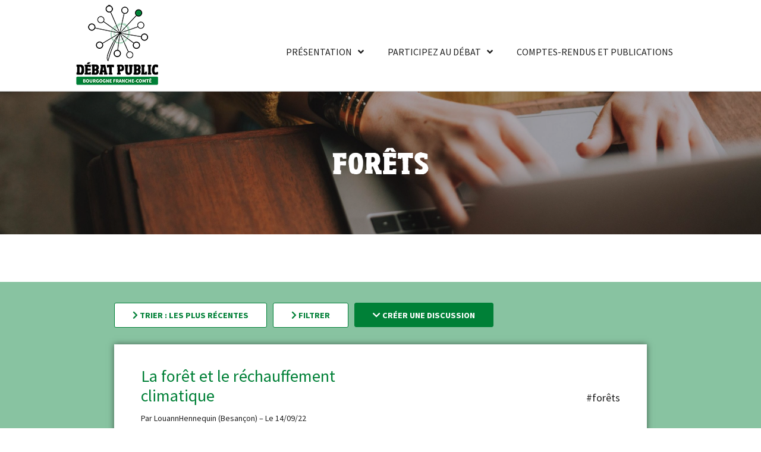

--- FILE ---
content_type: text/css
request_url: https://debatpublic-bfc.org/wp-content/uploads/elementor/css/post-28.css?ver=1656075024
body_size: 1640
content:
.elementor-28 .elementor-element.elementor-element-8f4c2af{margin-top:0px;margin-bottom:0px;padding:0px 0px 0px 0px;}.elementor-28 .elementor-element.elementor-element-cb1643b > .elementor-widget-wrap > .elementor-widget:not(.elementor-widget__width-auto):not(.elementor-widget__width-initial):not(:last-child):not(.elementor-absolute){margin-bottom:0px;}.elementor-28 .elementor-element.elementor-element-cb1643b > .elementor-element-populated{margin:0px 0px 0px 0px;--e-column-margin-right:0px;--e-column-margin-left:0px;padding:0px 0px 0px 0px;}.elementor-28 .elementor-element.elementor-element-60d8394 .elementor-spacer-inner{--spacer-size:0px;}.elementor-28 .elementor-element.elementor-element-60d8394 > .elementor-widget-container{margin:0px 0px 0px 0px;padding:0px 0px 0px 0px;}.elementor-28 .elementor-element.elementor-element-3ce161f > .elementor-container{min-height:130px;}.elementor-28 .elementor-element.elementor-element-3ce161f:not(.elementor-motion-effects-element-type-background), .elementor-28 .elementor-element.elementor-element-3ce161f > .elementor-motion-effects-container > .elementor-motion-effects-layer{background-color:#FFFFFF;}.elementor-28 .elementor-element.elementor-element-3ce161f{border-style:solid;border-width:0px 0px 1px 0px;border-color:#CCCCCC;transition:background 0.3s, border 0.3s, border-radius 0.3s, box-shadow 0.3s;margin-top:0px;margin-bottom:0px;padding:0% 10% 0% 10%;}.elementor-28 .elementor-element.elementor-element-3ce161f, .elementor-28 .elementor-element.elementor-element-3ce161f > .elementor-background-overlay{border-radius:0px 0px 0px 0px;}.elementor-28 .elementor-element.elementor-element-3ce161f > .elementor-background-overlay{transition:background 0.3s, border-radius 0.3s, opacity 0.3s;}.elementor-28 .elementor-element.elementor-element-dbb23dc > .elementor-widget-wrap > .elementor-widget:not(.elementor-widget__width-auto):not(.elementor-widget__width-initial):not(:last-child):not(.elementor-absolute){margin-bottom:0px;}.elementor-28 .elementor-element.elementor-element-dbb23dc > .elementor-element-populated{margin:0px 0px 0px 0px;--e-column-margin-right:0px;--e-column-margin-left:0px;padding:0px 0px 10px 0px;}.elementor-28 .elementor-element.elementor-element-355a340{text-align:left;}.elementor-28 .elementor-element.elementor-element-355a340 > .elementor-widget-container{margin:0px 0px 0px 0px;padding:0px 0px 0px 0px;}.elementor-28 .elementor-element.elementor-element-f077d0e{text-align:left;}.elementor-28 .elementor-element.elementor-element-f077d0e > .elementor-widget-container{margin:0px 0px 0px 0px;padding:0px 0px 0px 0px;}.elementor-bc-flex-widget .elementor-28 .elementor-element.elementor-element-e889a81.elementor-column .elementor-widget-wrap{align-items:flex-end;}.elementor-28 .elementor-element.elementor-element-e889a81.elementor-column.elementor-element[data-element_type="column"] > .elementor-widget-wrap.elementor-element-populated{align-content:flex-end;align-items:flex-end;}.elementor-28 .elementor-element.elementor-element-e889a81 > .elementor-widget-wrap > .elementor-widget:not(.elementor-widget__width-auto):not(.elementor-widget__width-initial):not(:last-child):not(.elementor-absolute){margin-bottom:0px;}.elementor-28 .elementor-element.elementor-element-e889a81 > .elementor-element-populated{margin:0px 0px 0px 0px;--e-column-margin-right:0px;--e-column-margin-left:0px;padding:0px 0px 0px 0px;}.elementor-28 .elementor-element.elementor-element-d0f9bf2 .elementor-button{font-family:"Source Sans Pro", Arial,Sans-serif;font-size:14px;font-weight:400;line-height:1.4em;border-style:solid;border-width:1px 1px 1px 1px;border-color:var( --e-global-color-accent );border-radius:4px 4px 4px 4px;padding:5px 17px 5px 17px;}.elementor-28 .elementor-element.elementor-element-d0f9bf2 .elementor-button:hover, .elementor-28 .elementor-element.elementor-element-d0f9bf2 .elementor-button:focus{color:var( --e-global-color-accent );background-color:#FFFFFF;border-color:var( --e-global-color-accent );}.elementor-28 .elementor-element.elementor-element-d0f9bf2 .elementor-button:hover svg, .elementor-28 .elementor-element.elementor-element-d0f9bf2 .elementor-button:focus svg{fill:var( --e-global-color-accent );}.elementor-28 .elementor-element.elementor-element-d0f9bf2 > .elementor-widget-container{margin:27px 20px 0px 0px;padding:0px 0px 0px 0px;}.elementor-28 .elementor-element.elementor-element-b8af602 .elementor-menu-toggle{margin-left:auto;background-color:var( --e-global-color-accent );}.elementor-28 .elementor-element.elementor-element-b8af602 .elementor-nav-menu .elementor-item{font-family:var( --e-global-typography-4940037-font-family ), Arial,Sans-serif;font-size:var( --e-global-typography-4940037-font-size );font-weight:var( --e-global-typography-4940037-font-weight );text-transform:var( --e-global-typography-4940037-text-transform );line-height:var( --e-global-typography-4940037-line-height );letter-spacing:var( --e-global-typography-4940037-letter-spacing );word-spacing:var( --e-global-typography-4940037-word-spacing );}.elementor-28 .elementor-element.elementor-element-b8af602 .elementor-nav-menu--main .elementor-item{color:var( --e-global-color-secondary );fill:var( --e-global-color-secondary );padding-top:27px;padding-bottom:27px;}.elementor-28 .elementor-element.elementor-element-b8af602 .elementor-nav-menu--main .elementor-item:hover,
					.elementor-28 .elementor-element.elementor-element-b8af602 .elementor-nav-menu--main .elementor-item.elementor-item-active,
					.elementor-28 .elementor-element.elementor-element-b8af602 .elementor-nav-menu--main .elementor-item.highlighted,
					.elementor-28 .elementor-element.elementor-element-b8af602 .elementor-nav-menu--main .elementor-item:focus{color:var( --e-global-color-accent );fill:var( --e-global-color-accent );}.elementor-28 .elementor-element.elementor-element-b8af602 .elementor-nav-menu--main:not(.e--pointer-framed) .elementor-item:before,
					.elementor-28 .elementor-element.elementor-element-b8af602 .elementor-nav-menu--main:not(.e--pointer-framed) .elementor-item:after{background-color:var( --e-global-color-accent );}.elementor-28 .elementor-element.elementor-element-b8af602 .e--pointer-framed .elementor-item:before,
					.elementor-28 .elementor-element.elementor-element-b8af602 .e--pointer-framed .elementor-item:after{border-color:var( --e-global-color-accent );}.elementor-28 .elementor-element.elementor-element-b8af602 .elementor-nav-menu--main .elementor-item.elementor-item-active{color:var( --e-global-color-accent );}.elementor-28 .elementor-element.elementor-element-b8af602 .elementor-nav-menu--main:not(.e--pointer-framed) .elementor-item.elementor-item-active:before,
					.elementor-28 .elementor-element.elementor-element-b8af602 .elementor-nav-menu--main:not(.e--pointer-framed) .elementor-item.elementor-item-active:after{background-color:var( --e-global-color-accent );}.elementor-28 .elementor-element.elementor-element-b8af602 .e--pointer-framed .elementor-item.elementor-item-active:before,
					.elementor-28 .elementor-element.elementor-element-b8af602 .e--pointer-framed .elementor-item.elementor-item-active:after{border-color:var( --e-global-color-accent );}.elementor-28 .elementor-element.elementor-element-b8af602{--e-nav-menu-horizontal-menu-item-margin:calc( 0px / 2 );}.elementor-28 .elementor-element.elementor-element-b8af602 .elementor-nav-menu--main:not(.elementor-nav-menu--layout-horizontal) .elementor-nav-menu > li:not(:last-child){margin-bottom:0px;}.elementor-28 .elementor-element.elementor-element-b8af602 .elementor-nav-menu--dropdown a:hover,
					.elementor-28 .elementor-element.elementor-element-b8af602 .elementor-nav-menu--dropdown a.elementor-item-active,
					.elementor-28 .elementor-element.elementor-element-b8af602 .elementor-nav-menu--dropdown a.highlighted{background-color:var( --e-global-color-3611688 );}.elementor-28 .elementor-element.elementor-element-b8af602 .elementor-nav-menu--dropdown a.elementor-item-active{background-color:var( --e-global-color-accent );}.elementor-28 .elementor-element.elementor-element-b8af602 .elementor-nav-menu--dropdown .elementor-item, .elementor-28 .elementor-element.elementor-element-b8af602 .elementor-nav-menu--dropdown  .elementor-sub-item{font-family:"Source Sans Pro", Arial,Sans-serif;font-size:1rem;font-weight:400;}.elementor-28 .elementor-element.elementor-element-b8af602 div.elementor-menu-toggle{color:#FFFFFF;}.elementor-28 .elementor-element.elementor-element-b8af602 div.elementor-menu-toggle svg{fill:#FFFFFF;}.elementor-28 .elementor-element.elementor-element-b8af602 > .elementor-widget-container{margin:19px 0px 0px 0px;padding:0px 0px 0px 0px;}@media(max-width:1024px){.elementor-28 .elementor-element.elementor-element-3ce161f{margin-top:0px;margin-bottom:0px;padding:0% 5% 0% 5%;}.elementor-28 .elementor-element.elementor-element-b8af602 .elementor-nav-menu .elementor-item{font-size:var( --e-global-typography-4940037-font-size );line-height:var( --e-global-typography-4940037-line-height );letter-spacing:var( --e-global-typography-4940037-letter-spacing );word-spacing:var( --e-global-typography-4940037-word-spacing );}.elementor-28 .elementor-element.elementor-element-b8af602 .elementor-nav-menu--dropdown a{padding-left:38px;padding-right:38px;padding-top:10px;padding-bottom:10px;}}@media(max-width:767px){.elementor-28 .elementor-element.elementor-element-3ce161f{padding:0% 10% 0% 10%;}.elementor-28 .elementor-element.elementor-element-dbb23dc{width:40%;}.elementor-bc-flex-widget .elementor-28 .elementor-element.elementor-element-dbb23dc.elementor-column .elementor-widget-wrap{align-items:center;}.elementor-28 .elementor-element.elementor-element-dbb23dc.elementor-column.elementor-element[data-element_type="column"] > .elementor-widget-wrap.elementor-element-populated{align-content:center;align-items:center;}.elementor-28 .elementor-element.elementor-element-e889a81{width:60%;}.elementor-28 .elementor-element.elementor-element-b8af602 .elementor-nav-menu .elementor-item{font-size:var( --e-global-typography-4940037-font-size );line-height:var( --e-global-typography-4940037-line-height );letter-spacing:var( --e-global-typography-4940037-letter-spacing );word-spacing:var( --e-global-typography-4940037-word-spacing );}.elementor-28 .elementor-element.elementor-element-b8af602 .elementor-nav-menu--main > .elementor-nav-menu > li > .elementor-nav-menu--dropdown, .elementor-28 .elementor-element.elementor-element-b8af602 .elementor-nav-menu__container.elementor-nav-menu--dropdown{margin-top:20px !important;}}@media(min-width:768px){.elementor-28 .elementor-element.elementor-element-dbb23dc{width:15%;}.elementor-28 .elementor-element.elementor-element-e889a81{width:85%;}}@media(max-width:1024px) and (min-width:768px){.elementor-28 .elementor-element.elementor-element-dbb23dc{width:20%;}.elementor-28 .elementor-element.elementor-element-e889a81{width:80%;}}/* Start custom CSS for section, class: .elementor-element-3ce161f */header.sticky-header {
    --header-height: 75px;
    --opacity: 1;
    --shrink-me: 0.80;
    --sticky-background-color: #fff;
    --transition: .3s ease-in-out;

    transition: background-color var(--transition),
                background-image var(--transition),
                backdrop-filter var(--transition),
                opacity var(--transition);
}
header.sticky-header.elementor-sticky--effects {
    background-color: var(--sticky-background-color) !important;
    background-image: none !important;
    opacity: var(--opacity) !important;
    -webkit-backdrop-filter: blur(10px);
    backdrop-filter: blur(10px);
}
header.sticky-header > .elementor-container {
    transition: min-height var(--transition);
}
header.sticky-header.elementor-sticky--effects > .elementor-container {
    min-height: calc(var(--header-height) * var(--shrink-me))!important;
    height: calc(var(--header-height) * var(--shrink-me));
}
header.sticky-header .elementor-nav-menu .elementor-item {
    transition: padding var(--transition);
}

header.sticky-header.elementor-sticky--effects .elementor-nav-menu .elementor-item {
    padding-bottom: 20px !important;
    padding-top: 20px !important;
}

header.sticky-header > .elementor-container .logo img {
    transition: max-width var(--transition);
}
/*
header.sticky-header.elementor-sticky--effects .logo img {
    max-width: calc(70% * var(--shrink-me));
    
}
*/
.logo-up{
    margin-top:0px;
    opacity:1;
    transition: all 0.2s;
}

header.sticky-header.elementor-sticky--effects .logo-up{
    opacity: 0;
    margin-top:-100px;
}/* End custom CSS */

--- FILE ---
content_type: text/css
request_url: https://debatpublic-bfc.org/wp-content/uploads/elementor/css/post-4468.css?ver=1661947467
body_size: 850
content:
.elementor-4468 .elementor-element.elementor-element-428e1301 > .elementor-container{min-height:240px;}.elementor-4468 .elementor-element.elementor-element-428e1301:not(.elementor-motion-effects-element-type-background), .elementor-4468 .elementor-element.elementor-element-428e1301 > .elementor-motion-effects-container > .elementor-motion-effects-layer{background-image:url("http://debatpublic-bfc.org/wp-content/uploads/2022/08/christin-hume-Hcfwew744z4-unsplash-scaled-e1660901248747.jpg");background-position:top center;background-repeat:no-repeat;background-size:contain;}.elementor-4468 .elementor-element.elementor-element-428e1301 > .elementor-background-overlay{background-color:var( --e-global-color-primary );opacity:0.3;transition:background 0.3s, border-radius 0.3s, opacity 0.3s;}.elementor-4468 .elementor-element.elementor-element-428e1301{transition:background 0.3s, border 0.3s, border-radius 0.3s, box-shadow 0.3s;margin-top:0px;margin-bottom:0px;padding:0% 15% 0% 15%;}.elementor-4468 .elementor-element.elementor-element-7ee868e4 > .elementor-element-populated{margin:0px 0px 0px 0px;--e-column-margin-right:0px;--e-column-margin-left:0px;padding:0% 0% 0% 0%;}.elementor-4468 .elementor-element.elementor-element-5f403524{text-align:center;}.elementor-4468 .elementor-element.elementor-element-5f403524 .elementor-heading-title{color:#FFFFFF;font-family:"Sohoma", Arial,Sans-serif;font-size:3rem;font-weight:900;text-transform:uppercase;line-height:1em;}.elementor-4468 .elementor-element.elementor-element-5f403524 > .elementor-widget-container{margin:0px 0px 0px 0px;padding:0% 0% 0% 0%;}.elementor-4468 .elementor-element.elementor-element-5e9cae63:not(.elementor-motion-effects-element-type-background), .elementor-4468 .elementor-element.elementor-element-5e9cae63 > .elementor-motion-effects-container > .elementor-motion-effects-layer{background-color:var( --e-global-color-3611688 );}.elementor-4468 .elementor-element.elementor-element-5e9cae63{transition:background 0.3s, border 0.3s, border-radius 0.3s, box-shadow 0.3s;margin-top:80px;margin-bottom:40px;padding:0% 15% 0% 15%;}.elementor-4468 .elementor-element.elementor-element-5e9cae63 > .elementor-background-overlay{transition:background 0.3s, border-radius 0.3s, opacity 0.3s;}.elementor-4468 .elementor-element.elementor-element-5d2267e3 > .elementor-widget-wrap > .elementor-widget:not(.elementor-widget__width-auto):not(.elementor-widget__width-initial):not(:last-child):not(.elementor-absolute){margin-bottom:0px;}.elementor-4468 .elementor-element.elementor-element-5d2267e3 > .elementor-element-populated{margin:0px 0px 0px 0px;--e-column-margin-right:0px;--e-column-margin-left:0px;padding:40px 0px 40px 0px;}.elementor-4468 .elementor-element.elementor-element-4c39459e{text-align:left;font-family:"Source Sans Pro", Arial,Sans-serif;font-size:18px;font-weight:400;line-height:1.4em;}.elementor-4468 .elementor-element.elementor-element-4c39459e > .elementor-widget-container{margin:0px 0px 0px 0px;padding:20px 0px 20px 0px;}@media(max-width:767px){.elementor-4468 .elementor-element.elementor-element-428e1301{padding:0% 10% 0% 10%;}.elementor-4468 .elementor-element.elementor-element-5f403524 .elementor-heading-title{font-size:2rem;}.elementor-4468 .elementor-element.elementor-element-5e9cae63{margin-top:40px;margin-bottom:60px;padding:0% 10% 0% 10%;}.elementor-4468 .elementor-element.elementor-element-4c39459e{text-align:left;}}@media(min-width:1025px){.elementor-4468 .elementor-element.elementor-element-428e1301:not(.elementor-motion-effects-element-type-background), .elementor-4468 .elementor-element.elementor-element-428e1301 > .elementor-motion-effects-container > .elementor-motion-effects-layer{background-attachment:fixed;}}/* Start Custom Fonts CSS */@font-face {
	font-family: 'Sohoma';
	font-style: normal;
	font-weight: 900;
	font-display: auto;
	src: url('http://debatpublic-bfc.org/wp-content/uploads/2022/03/sohoma_extrabold.ttf') format('truetype');
}
/* End Custom Fonts CSS */